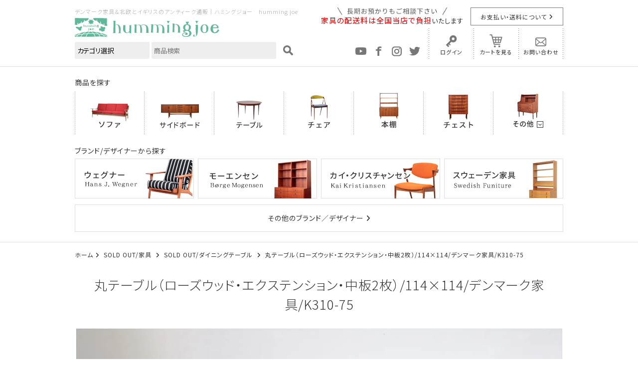

--- FILE ---
content_type: text/html; charset=EUC-JP
request_url: https://www.hummingjoe.com/?pid=179930871
body_size: 9217
content:
<!DOCTYPE html PUBLIC "-//W3C//DTD XHTML 1.0 Transitional//EN" "http://www.w3.org/TR/xhtml1/DTD/xhtml1-transitional.dtd">
<html xmlns:og="http://ogp.me/ns#" xmlns:fb="http://www.facebook.com/2008/fbml" xmlns:mixi="http://mixi-platform.com/ns#" xmlns="http://www.w3.org/1999/xhtml" xml:lang="ja" lang="ja" dir="ltr">
<head>
<meta http-equiv="content-type" content="text/html; charset=euc-jp" />
<meta http-equiv="X-UA-Compatible" content="IE=edge,chrome=1" />
<title>丸テーブル（ローズウッド・エクステンション・中板2枚）/114×114/デンマーク家具/K310-75 - 北欧アンティークとデンマーク家具の店：ハミングジョー</title>
<meta name="Keywords" content="丸テーブル（ローズウッド・エクステンション・中板2枚）/114×114/デンマーク家具/K310-75,北欧,家具,アンティーク,デンマーク,フィンランド,デンマーク家具,フィンランド家具,ノルウェー,スウェーデン,ウェグナー,モーエンセン,アアルト,タピオヴァアラ,グスタフスベリ,アラビア,フィッギオ,ソファ,テーブル,ダイニングテーブル,サイドボード" />
<meta name="Description" content="福岡糸島市にあるデンマーク等の北欧アンティーク、北欧家具のお店です。現地で一点一点買いつけた北欧アンティーク雑貨とウェグナー、モーエンセン、アアルト、タピオヴァアラ等のデンマーク家具、フィンランド家具をネットショップでも販売しています。 " />
<meta name="Author" content="ハミングジョー" />
<meta name="Copyright" content="ハミングジョー" />
<meta http-equiv="content-style-type" content="text/css" />
<meta http-equiv="content-script-type" content="text/javascript" />
<link rel="stylesheet" href="https://img11.shop-pro.jp/PA01059/788/css/424/index.css?cmsp_timestamp=20260119163531" type="text/css" />

<link rel="alternate" type="application/rss+xml" title="rss" href="https://www.hummingjoe.com/?mode=rss" />
<link rel="shortcut icon" href="https://img11.shop-pro.jp/PA01059/788/favicon.ico?cmsp_timestamp=20240430105041" />
<script type="text/javascript" src="//ajax.googleapis.com/ajax/libs/jquery/1.7.2/jquery.min.js" ></script>
<meta property="og:title" content="丸テーブル（ローズウッド・エクステンション・中板2枚）/114×114/デンマーク家具/K310-75 - 北欧アンティークとデンマーク家具の店：ハミングジョー" />
<meta property="og:description" content="福岡糸島市にあるデンマーク等の北欧アンティーク、北欧家具のお店です。現地で一点一点買いつけた北欧アンティーク雑貨とウェグナー、モーエンセン、アアルト、タピオヴァアラ等のデンマーク家具、フィンランド家具をネットショップでも販売しています。 " />
<meta property="og:url" content="https://www.hummingjoe.com?pid=179930871" />
<meta property="og:site_name" content="北欧アンティークとデンマーク家具の店：ハミングジョー" />
<meta property="og:image" content="https://img11.shop-pro.jp/PA01059/788/product/179930871.jpg?cmsp_timestamp=20240311143627"/>
<!-- Google Tag Manager -->
<script>(function(w,d,s,l,i){w[l]=w[l]||[];w[l].push({'gtm.start':
new Date().getTime(),event:'gtm.js'});var f=d.getElementsByTagName(s)[0],
j=d.createElement(s),dl=l!='dataLayer'?'&l='+l:'';j.async=true;j.src=
'https://www.googletagmanager.com/gtm.js?id='+i+dl;f.parentNode.insertBefore(j,f);
})(window,document,'script','dataLayer','GTM-KJ577HX');</script>
<!-- End Google Tag Manager -->

<!-- Google Marchantcenter -->
<meta name="google-site-verification" content="o0ER-Ihrjy8mKtHpn4mfpkl8Oaq1BXgFm8w4FdXxeT8" />
<!-- End Google Tag Manager -->

<meta name="facebook-domain-verification" content="bplka68e31a6mgcixr5wvll4hu9nk5" />
<script>
  var Colorme = {"page":"product","shop":{"account_id":"PA01059788","title":"\u5317\u6b27\u30a2\u30f3\u30c6\u30a3\u30fc\u30af\u3068\u30c7\u30f3\u30de\u30fc\u30af\u5bb6\u5177\u306e\u5e97\uff1a\u30cf\u30df\u30f3\u30b0\u30b8\u30e7\u30fc"},"basket":{"total_price":0,"items":[]},"customer":{"id":null},"inventory_control":"product","product":{"shop_uid":"PA01059788","id":179930871,"name":"\u4e38\u30c6\u30fc\u30d6\u30eb\uff08\u30ed\u30fc\u30ba\u30a6\u30c3\u30c9\u30fb\u30a8\u30af\u30b9\u30c6\u30f3\u30b7\u30e7\u30f3\u30fb\u4e2d\u677f2\u679a\uff09\/114\u00d7114\/\u30c7\u30f3\u30de\u30fc\u30af\u5bb6\u5177\/K310-75","model_number":"K310-75","stock_num":0,"sales_price":0,"sales_price_including_tax":0,"variants":[],"category":{"id_big":1320001,"id_small":3},"groups":[],"members_price":320000,"members_price_including_tax":352000}};

  (function() {
    function insertScriptTags() {
      var scriptTagDetails = [];
      var entry = document.getElementsByTagName('script')[0];

      scriptTagDetails.forEach(function(tagDetail) {
        var script = document.createElement('script');

        script.type = 'text/javascript';
        script.src = tagDetail.src;
        script.async = true;

        if( tagDetail.integrity ) {
          script.integrity = tagDetail.integrity;
          script.setAttribute('crossorigin', 'anonymous');
        }

        entry.parentNode.insertBefore(script, entry);
      })
    }

    window.addEventListener('load', insertScriptTags, false);
  })();
</script>

<script async src="https://www.googletagmanager.com/gtag/js?id=G-NBKRTVDMHC"></script>
<script>
  window.dataLayer = window.dataLayer || [];
  function gtag(){dataLayer.push(arguments);}
  gtag('js', new Date());
  
      gtag('config', 'G-NBKRTVDMHC', (function() {
      var config = {};
      if (Colorme && Colorme.customer && Colorme.customer.id != null) {
        config.user_id = Colorme.customer.id;
      }
      return config;
    })());
  
  </script><script type="text/javascript">
  document.addEventListener("DOMContentLoaded", function() {
    gtag("event", "view_item", {
      currency: "JPY",
      value: Colorme.product.sales_price_including_tax,
      items: [
        {
          item_id: Colorme.product.id,
          item_name: Colorme.product.name
        }
      ]
    });
  });
</script><script async src="https://zen.one/analytics.js"></script>
</head>
<body>
<meta name="colorme-acc-payload" content="?st=1&pt=10029&ut=179930871&at=PA01059788&v=20260121124100&re=&cn=ebdfb1e06a68dd48e96db6de323fb145" width="1" height="1" alt="" /><script>!function(){"use strict";Array.prototype.slice.call(document.getElementsByTagName("script")).filter((function(t){return t.src&&t.src.match(new RegExp("dist/acc-track.js$"))})).forEach((function(t){return document.body.removeChild(t)})),function t(c){var r=arguments.length>1&&void 0!==arguments[1]?arguments[1]:0;if(!(r>=c.length)){var e=document.createElement("script");e.onerror=function(){return t(c,r+1)},e.src="https://"+c[r]+"/dist/acc-track.js?rev=3",document.body.appendChild(e)}}(["acclog001.shop-pro.jp","acclog002.shop-pro.jp"])}();</script>
<noscript><iframe src="https://www.googletagmanager.com/ns.html?id=GTM-KJ577HX"
  height="0" width="0" style="display:none;visibility:hidden"></iframe></noscript>
  
  <link rel="stylesheet" type="text/css" href="https://file002.shop-pro.jp/PA01059/788/js/slick/slick.css" media="screen" />
  <link rel="stylesheet" type="text/css" href="https://file002.shop-pro.jp/PA01059/788/js/slick/slick-theme.css" media="screen" />
  <link rel="stylesheet" type="text/css" href="https://file002.shop-pro.jp/PA01059/788/css/base.css?date=20201116" media="all">
  
    
    <link rel="stylesheet" type="text/css" href="https://file002.shop-pro.jp/PA01059/788/css/products.css?date=20201116" media="all">
  
    <link rel="stylesheet" href="https://file002.shop-pro.jp/PA01059/788/css/lightbox.css">
    <link rel="stylesheet" href="https://file002.shop-pro.jp/PA01059/788/css/org_lightbox.css">
    
  <link rel="stylesheet" type="text/css" href="https://file002.shop-pro.jp/PA01059/788/css/style.css" media="all">
  <link rel="stylesheet" href="https://cdnjs.cloudflare.com/ajax/libs/font-awesome/6.1.2/css/all.min.css" integrity="sha512-1sCRPdkRXhBV2PBLUdRb4tMg1w2YPf37qatUFeS7zlBy7jJI8Lf4VHwWfZZfpXtYSLy85pkm9GaYVYMfw5BC1A==" crossorigin="anonymous" referrerpolicy="no-referrer" />

  
  <link rel="stylesheet" type="text/css" href="https://file002.shop-pro.jp/PA01059/788/css/delivery_info.css" media="all">
  <link rel="stylesheet" type="text/css" href="https://file002.shop-pro.jp/PA01059/788/css/base_add202408.css" media="all">
  
  
  <header id="top">
    <div class="inner">
      <section class="header-search">
        <h1>デンマーク家具＆北欧とイギリスのアンティーク通販｜ハミングジョー　humming joe</h1>
        <h2><a href="./"><img src="https://file002.shop-pro.jp/PA01059/788/img/common/logo.png?2" alt="ハミングジョー　humming joe"></a></h2>
        <form action="https://www.hummingjoe.com/" method="GET" id="search">
          <input type="hidden" name="mode" value="srh" /><input type="hidden" name="field" value="product_name" />
          <select name="cid">
            <option value="">カテゴリ選択</option>
                        <option value="2400338,0">ソファ</option>
                        <option value="2400339,0">サイドボード</option>
                        <option value="2400340,0">本棚</option>
                        <option value="2400341,0">テーブル</option>
                        <option value="2400342,0">チェア</option>
                        <option value="2400343,0">ライティングビュロー</option>
                        <option value="2400344,0">デスク</option>
                        <option value="2400346,0">小さな家具</option>
                        <option value="2409904,0">チェスト</option>
                        <option value="2400347,0">照明</option>
                        <option value="2400350,0">陶器</option>
                        <option value="2400351,0">ガラス</option>
                        <option value="2400353,0">陶板・絵・ポスター</option>
                        <option value="1320001,0">SOLD OUT/家具</option>
                        <option value="1027981,0">北欧のクリスマスマーケット</option>
                        <option value="1423081,0">福袋</option>
                        <option value="2344827,0">mandalay</option>
                      </select>
          <input type="search" name="keyword" placeholder="商品検索" autocapitalize="off" />
          <button type="submit" value="検索"><img src="https://file002.shop-pro.jp/PA01059/788/img/common/search_g.svg" alt=""></button>
        </form>
      </section>
      <div class="header-link">
        <div>
          <p><img src="https://file002.shop-pro.jp/PA01059/788/img/common/header_text.png" alt="長期預かりもご相談ください"><br><span>家具の配送料は全国当店で負担</span>いたします</p>
          <a href="https://www.hummingjoe.com/?mode=sk#delivery" class="btn">お支払い・送料について</a>
        </div>
        <ul>
          <li><a href="https://www.youtube.com/@hummingjoe7183" target="_blank"><img src="https://file002.shop-pro.jp/PA01059/788/img/common/icon_youtube_mono.png" alt="YouTube"></a></li>
          
          <li><a href="https://www.facebook.com/profile.php?id=100086958102402" target="_blank"><img src="https://file002.shop-pro.jp/PA01059/788/img/common/icon_fb_mono.png" alt="faceBook"></a></li>
          <li><a href="https://www.instagram.com/hummingjoe2004/" target="_blank"><img src="https://file002.shop-pro.jp/PA01059/788/img/common/icon_ig_mono.png" alt="Instagram"></a></li>
          <li><a href="https://twitter.com/hummingjoe" target="_blank"><img src="https://file002.shop-pro.jp/PA01059/788/img/common/icon_tw_mono.png" alt="Twitter"></a></li>
          <li><a href="/?mode=myaccount">ログイン</a></li>
          <li><a href="https://www.hummingjoe.com/cart/proxy/basket?shop_id=PA01059788&shop_domain=hummingjoe.com">カートを見る</a></li>
          <li><a href="https://secure.shop-pro.jp/?mode=inq&shop_id=PA01059788">お問い合わせ</a></li>
        </ul>
      </div>
    </div>
  </header>
  
  
  

  
 

  
  <div class="global-nav">
    <nav class="category">
      <p>商品を探す</p>
      <ul>
        <li><a href="/?mode=cate&csid=0&cbid=2400338"><img src="https://file002.shop-pro.jp/PA01059/788/img/common/nav_sofa.png" alt="ソファ"></a></li>
        <li><a href="/?mode=cate&csid=0&cbid=2400339"><img src="https://file002.shop-pro.jp/PA01059/788/img/common/nav_sideboard.png" alt="サイドボード"></a></li>
        <li><a href="/?mode=cate&csid=0&cbid=2400341"><img src="https://file002.shop-pro.jp/PA01059/788/img/common/nav_table.png" alt="テーブル"></a></li>
        <li><a href="/?mode=cate&csid=0&cbid=2400342"><img src="https://file002.shop-pro.jp/PA01059/788/img/common/nav_chair.png" alt="チェア"></a></li>
        <li><a href="/?mode=cate&csid=0&cbid=2400340"><img src="https://file002.shop-pro.jp/PA01059/788/img/common/nav_book.png" alt="本棚"></a></li>
        <li><a href="/?mode=cate&csid=0&cbid=2409904"><img src="https://file002.shop-pro.jp/PA01059/788/img/common/nav_chest.png" alt="チェスト"></a></li>
        <li id="global-other">
          <a><img src="https://file002.shop-pro.jp/PA01059/788/img/common/nav_other.png" alt="その他"></a>
          <ul id="nav-other">
            <li><a href="/?mode=cate&csid=0&cbid=2400343"><img src="https://file002.shop-pro.jp/PA01059/788/img/common/nav_writing.png" alt="ライティングビュロー"></a></li>
            <li><a href="/?mode=cate&csid=0&cbid=2400344"><img src="https://file002.shop-pro.jp/PA01059/788/img/common/nav_desk.png" alt="デスク"></a></li>
            
            <li><a href="/?mode=cate&csid=0&cbid=2400346"><img src="https://file002.shop-pro.jp/PA01059/788/img/common/nav_small.png" alt="小さな家具"></a></li>
            <li><a href="/?mode=cate&csid=0&cbid=2400347"><img src="https://file002.shop-pro.jp/PA01059/788/img/common/nav_illum.png" alt="照明"></a></li>
            
            <li><a href="/?mode=cate&csid=0&cbid=2400350"><img src="https://file002.shop-pro.jp/PA01059/788/img/common/nav_pottery.png" alt="陶器"></a></li>
            <li><a href="/?mode=cate&csid=0&cbid=2400351"><img src="https://file002.shop-pro.jp/PA01059/788/img/common/nav_glass.png" alt="ガラス"></a></li>
            
            <li><a href="/?mode=cate&csid=0&cbid=2400353"><img src="https://file002.shop-pro.jp/PA01059/788/img/common/nav_art.png" alt="絵・ポスター"></a></li>
          </ul>
        </li>
      </ul>
    </nav>
    <nav class="brand">
      <p>ブランド/デザイナーから探す</p>
      <ul>
        <li><a href="/?mode=grp&gid=15503"><img src="https://file002.shop-pro.jp/PA01059/788/img/common/brand_wegner_pc.png" alt="Hans J.Wegner（ハンス・J・ウェグナー）"></a></li>
        
        <li><a href="/?mode=grp&gid=15504"><img src="https://file002.shop-pro.jp/PA01059/788/img/common/brand_moge_pc.png" alt="Borge Mogensen（ボーエ モーエンセン）"></a></li>
        <li><a href="/?mode=grp&gid=2478562"><img src="https://file002.shop-pro.jp/PA01059/788/img/common/brand_kai_pc.png" alt="Kai Kristiansen(カイ・クリスチャンセン)"></a></li>
        <li><a href="/?mode=grp&gid=2036532"><img src="https://file002.shop-pro.jp/PA01059/788/img/common/brand_swedish_pc.png" alt="Swedish Funiture スウェーデン家具"></a></li>
        
				<li class="brand__other"><a href="/?tid=416&mode=f15">その他のブランド／デザイナー</a></li>
      </ul>
    </nav>
  </div>
  
  
  
  
  <div class="main-contents">
    
<p class="breadcrumb">
    <a href="./">ホーム</a>
                        <a href='?mode=cate&cbid=1320001&csid=0'>
                SOLD OUT/家具
            </a>
                            <a href='?mode=cate&cbid=1320001&csid=3'>
                SOLD OUT/ダイニングテーブル
            </a>
                            <a href='?pid=179930871'>
                丸テーブル（ローズウッド・エクステンション・中板2枚）/114×114/デンマーク家具/K310-75
            </a>
            </p>


    <section>
        <h1 class="products-title">
            丸テーブル（ローズウッド・エクステンション・中板2枚）/114×114/デンマーク家具/K310-75
        </h1>
                <div id="products-slider">
                                        <ul id="slider">
                    <li class="slide-item">
                        <a href="https://img11.shop-pro.jp/PA01059/788/product/179930871.jpg?cmsp_timestamp=20240311143627" data-lightbox="product-gallery">
                            <img data-lazy="https://img11.shop-pro.jp/PA01059/788/product/179930871.jpg?cmsp_timestamp=20240311143627">
                        </a>
                    </li>
                                                                                                        <li class="slide-item">
                                    <a href="https://img11.shop-pro.jp/PA01059/788/product/179930871_o1.jpg?cmsp_timestamp=20240311143627" data-lightbox="product-gallery">
                                        <img data-lazy="https://img11.shop-pro.jp/PA01059/788/product/179930871_o1.jpg?cmsp_timestamp=20240311143627">
                                    </a>
                                </li>
                                                                                                                <li class="slide-item">
                                    <a href="https://img11.shop-pro.jp/PA01059/788/product/179930871_o2.jpg?cmsp_timestamp=20240311143627" data-lightbox="product-gallery">
                                        <img data-lazy="https://img11.shop-pro.jp/PA01059/788/product/179930871_o2.jpg?cmsp_timestamp=20240311143627">
                                    </a>
                                </li>
                                                                                                                <li class="slide-item">
                                    <a href="https://img11.shop-pro.jp/PA01059/788/product/179930871_o3.jpg?cmsp_timestamp=20240311143627" data-lightbox="product-gallery">
                                        <img data-lazy="https://img11.shop-pro.jp/PA01059/788/product/179930871_o3.jpg?cmsp_timestamp=20240311143627">
                                    </a>
                                </li>
                                                                                                                <li class="slide-item">
                                    <a href="https://img11.shop-pro.jp/PA01059/788/product/179930871_o4.jpg?cmsp_timestamp=20240311143627" data-lightbox="product-gallery">
                                        <img data-lazy="https://img11.shop-pro.jp/PA01059/788/product/179930871_o4.jpg?cmsp_timestamp=20240311143627">
                                    </a>
                                </li>
                                                                                                                <li class="slide-item">
                                    <a href="https://img11.shop-pro.jp/PA01059/788/product/179930871_o5.jpg?cmsp_timestamp=20240311143627" data-lightbox="product-gallery">
                                        <img data-lazy="https://img11.shop-pro.jp/PA01059/788/product/179930871_o5.jpg?cmsp_timestamp=20240311143627">
                                    </a>
                                </li>
                                                                                                                <li class="slide-item">
                                    <a href="https://img11.shop-pro.jp/PA01059/788/product/179930871_o6.jpg?cmsp_timestamp=20240311143627" data-lightbox="product-gallery">
                                        <img data-lazy="https://img11.shop-pro.jp/PA01059/788/product/179930871_o6.jpg?cmsp_timestamp=20240311143627">
                                    </a>
                                </li>
                                                                                                                <li class="slide-item">
                                    <a href="https://img11.shop-pro.jp/PA01059/788/product/179930871_o7.jpg?cmsp_timestamp=20240311143627" data-lightbox="product-gallery">
                                        <img data-lazy="https://img11.shop-pro.jp/PA01059/788/product/179930871_o7.jpg?cmsp_timestamp=20240311143627">
                                    </a>
                                </li>
                                                                                                                <li class="slide-item">
                                    <a href="https://img11.shop-pro.jp/PA01059/788/product/179930871_o8.jpg?cmsp_timestamp=20240311143627" data-lightbox="product-gallery">
                                        <img data-lazy="https://img11.shop-pro.jp/PA01059/788/product/179930871_o8.jpg?cmsp_timestamp=20240311143627">
                                    </a>
                                </li>
                                                                                                                <li class="slide-item">
                                    <a href="https://img11.shop-pro.jp/PA01059/788/product/179930871_o9.jpg?cmsp_timestamp=20240311143627" data-lightbox="product-gallery">
                                        <img data-lazy="https://img11.shop-pro.jp/PA01059/788/product/179930871_o9.jpg?cmsp_timestamp=20240311143627">
                                    </a>
                                </li>
                                                                                                                <li class="slide-item">
                                    <a href="https://img11.shop-pro.jp/PA01059/788/product/179930871_o10.jpg?cmsp_timestamp=20240311143627" data-lightbox="product-gallery">
                                        <img data-lazy="https://img11.shop-pro.jp/PA01059/788/product/179930871_o10.jpg?cmsp_timestamp=20240311143627">
                                    </a>
                                </li>
                                                                                                                <li class="slide-item">
                                    <a href="https://img11.shop-pro.jp/PA01059/788/product/179930871_o11.jpg?cmsp_timestamp=20240311143627" data-lightbox="product-gallery">
                                        <img data-lazy="https://img11.shop-pro.jp/PA01059/788/product/179930871_o11.jpg?cmsp_timestamp=20240311143627">
                                    </a>
                                </li>
                                                                                                                <li class="slide-item">
                                    <a href="https://img11.shop-pro.jp/PA01059/788/product/179930871_o12.jpg?cmsp_timestamp=20240311143627" data-lightbox="product-gallery">
                                        <img data-lazy="https://img11.shop-pro.jp/PA01059/788/product/179930871_o12.jpg?cmsp_timestamp=20240311143627">
                                    </a>
                                </li>
                                                                                                                                                                                                                                                                                                                                                                                                                                                                                                                                                                                                                                                                                                                                                                                                                                                                                                                                                                                                                                                                                                                                                                                                                                                                                                                                                                                                                                                                                                                                                                                                                                                                                                                                                                                                                                                                                                                                                                                                                                                                                            </ul>
                <ul id="thumbnail-list">
                    <li class="thumbnail-item"><img src="https://img11.shop-pro.jp/PA01059/788/product/179930871.jpg?cmsp_timestamp=20240311143627"></li>
                                                                                                        <li class="thumbnail-item"><img src="https://img11.shop-pro.jp/PA01059/788/product/179930871_o1.jpg?cmsp_timestamp=20240311143627"></li>
                                                                                                                <li class="thumbnail-item"><img src="https://img11.shop-pro.jp/PA01059/788/product/179930871_o2.jpg?cmsp_timestamp=20240311143627"></li>
                                                                                                                <li class="thumbnail-item"><img src="https://img11.shop-pro.jp/PA01059/788/product/179930871_o3.jpg?cmsp_timestamp=20240311143627"></li>
                                                                                                                <li class="thumbnail-item"><img src="https://img11.shop-pro.jp/PA01059/788/product/179930871_o4.jpg?cmsp_timestamp=20240311143627"></li>
                                                                                                                <li class="thumbnail-item"><img src="https://img11.shop-pro.jp/PA01059/788/product/179930871_o5.jpg?cmsp_timestamp=20240311143627"></li>
                                                                                                                <li class="thumbnail-item"><img src="https://img11.shop-pro.jp/PA01059/788/product/179930871_o6.jpg?cmsp_timestamp=20240311143627"></li>
                                                                                                                <li class="thumbnail-item"><img src="https://img11.shop-pro.jp/PA01059/788/product/179930871_o7.jpg?cmsp_timestamp=20240311143627"></li>
                                                                                                                <li class="thumbnail-item"><img src="https://img11.shop-pro.jp/PA01059/788/product/179930871_o8.jpg?cmsp_timestamp=20240311143627"></li>
                                                                                                                <li class="thumbnail-item"><img src="https://img11.shop-pro.jp/PA01059/788/product/179930871_o9.jpg?cmsp_timestamp=20240311143627"></li>
                                                                                                                <li class="thumbnail-item"><img src="https://img11.shop-pro.jp/PA01059/788/product/179930871_o10.jpg?cmsp_timestamp=20240311143627"></li>
                                                                                                                <li class="thumbnail-item"><img src="https://img11.shop-pro.jp/PA01059/788/product/179930871_o11.jpg?cmsp_timestamp=20240311143627"></li>
                                                                                                                <li class="thumbnail-item"><img src="https://img11.shop-pro.jp/PA01059/788/product/179930871_o12.jpg?cmsp_timestamp=20240311143627"></li>
                                                                                                                                                                                                                                                                                                                                                                                                                                                                                                                                                                                                                                                                                                                                                                                                                                                                                                                                                                                                                                                                                                                                                                                                                                                                                                                                                                                                                                                                                                                                                                                                                                                                                                                                                                                                                                                                                                                                                                                                                                                                                            </ul>
                    </div>

        
        <div class="free-area">
            <p>
ローズウッドの円形のエクステンションダイニングテーブルです。 
天板縁のデザインがアクセントとなったローズウッドの木目が美しい上質なデザインです。
縁取りは滑らかに丸みを帯びたとても丁寧な仕上がりです。
天板はローズウッド、脚はチークで構成されています。
中央に中板をはめ込むタイプのエクステンションテーブルで、 必要に合わせ大きなオーバル型のテーブルに変化させることが出来ます。 広くする時は天板を両側から引いて開き、中板をはめ込む構造です。 通常でも4人でゆったり座ることができます。 中板は2枚付属しており、大きくすると8人～10人程で座ることができます。 細かいキズや凹みなど
多少使用感はありますが、良いコンディションです。</p>

<p>
＊脚は工具で取り外すことができます。<br/>
＊当店ではご希望の方に、無料でウレタン塗装を行っております。 ウレタン塗装は、表面に塗膜を作ることで水や油などの汚れから、木材を守ります。 つやのあるなめらかな仕上がりになります。詳しくはお問い合わせ下さい。<br/>
＊濡れたものや湿ったものを長時間置くとしみになりますのでご注意下さい。</p>

<p class="free-shipping"><strong>全国送料無料</strong>でお届けします</p>

<p>家具はメンテナンス後にオイル仕上げを施し、最後にオイルワックスで仕上げています。
詳しくは「<a href="http://www.hummingjoe.com/?mode=f4">メンテナンスについて</a>」をご覧下さい。</p>

<!-- 商品仕様START -->

<dl>

<dt>サイズ</dt>

<dd>直径114×高さ72（㎝）　中板49.5㎝×2</dd>

<dt>材質</dt>

<dd>ローズウッド・チーク</dd>

<dt>デザイン</dt>

<dd>n</dd>

<dt>国</dt>

<dd>DENMARK</dd>

</dl>

<!-- 商品仕様END -->


<div class="frame-gr">ご紹介しています家具は全て古いユーズド家具です。 

目立つキズなどは出来るだけご説明しておりますがその他にも細かいキズ等はございますので 

新しい家具には無い雰囲気としてご理解いただきお楽しみいただければと思います。 

ご質問などもお気軽にお待ちしております。</div>

        </div>
        
    </section>

    <form name="product_form" method="post" action="https://www.hummingjoe.com/cart/proxy/basket/items/add">
        <section class="info-area">
            <div class="img-box">
                                    <img src="https://img11.shop-pro.jp/PA01059/788/product/179930871.jpg?cmsp_timestamp=20240311143627">
                            </div>
            <div class="cart-area">
                <h1>
                    丸テーブル（ローズウッド・エクステンション・中板2枚）/114×114/デンマーク家具/K310-75
                </h1>
                <p class="price">
                    K310-75
                    <span>
                        0円(税込0円)
                    </span>
                </p>
                <input type="hidden" name="user_hash" value="b2583abb9926e890ba7edcb28c2b38e6"><input type="hidden" name="members_hash" value="b2583abb9926e890ba7edcb28c2b38e6"><input type="hidden" name="shop_id" value="PA01059788"><input type="hidden" name="product_id" value="179930871"><input type="hidden" name="members_id" value=""><input type="hidden" name="back_url" value="https://www.hummingjoe.com/?pid=179930871"><input type="hidden" name="reference_token" value="aababbbccd55469ea868497d80780f48"><input type="hidden" name="shop_domain" value="hummingjoe.com">

                <div class="cv-area">
                                            <dl>
                            <dt>在庫状況：</dt>
                            <dd>0</dd>
                        </dl>
                        <p class="btn-soldout">SOLD OUT</p>
                                    </div>
                <a href="https://www.hummingjoe.com/?mode=f12" class="delivery_info-btn">大型家具の搬入について</a>
                <ul class="shop-link-text">
                    <li><a href="http://www.hummingjoe.com/?mode=f6">ご購入時のオプション・サービスについて</a></li>
                    <li><a href="http://www.hummingjoe.com/?mode=sk#cancel">返品について</a></li>
                    <li><a href="https://www.hummingjoe.com/?mode=sk">特定商取引法に基づく表記</a></li>
                </ul>
                <a href="https://hummingjoe.shop-pro.jp/customer/products/179930871/inquiries/new" class="product-contact-btn"><img src="https://file002.shop-pro.jp/PA01059/788/img/common/mail.svg">この商品について問い合わせる</a>
            </div>

        </section>
    </form>
  </div>
  
  
  
    
  <section class="recommend">
    <h1 class="midashi1">おすすめ商品</h1>
    <ul id="recommend-slider">
            <li>
        <a href="?pid=177667013">
          <img src="https://img11.shop-pro.jp/PA01059/788/product/177667013_th.jpg?cmsp_timestamp=20231016113928">
          <dl>
            <dt>6段チェスト(チーク)/デンマーク家具/K237-128</dt>
            <dd>136,000円(税込149,600円)</dd>
          </dl>
        </a>
      </li>
            <li>
        <a href="?pid=178917460">
          <img src="https://img11.shop-pro.jp/PA01059/788/product/178917460_th.jpg?cmsp_timestamp=20240108153745">
          <dl>
            <dt>Johannes Andersenヨハネス・アンダーセン/サイドボード「model 160」（ローズウッド）/デンマーク家具/J219-30</dt>
            <dd>602,000円(税込662,200円)</dd>
          </dl>
        </a>
      </li>
            <li>
        <a href="?pid=181134875">
          <img src="https://img11.shop-pro.jp/PA01059/788/product/181134875_th.jpg?cmsp_timestamp=20240601121723">
          <dl>
            <dt>6段チェスト(チーク)/デンマーク家具/J310-25b</dt>
            <dd>136,000円(税込149,600円)</dd>
          </dl>
        </a>
      </li>
            <li>
        <a href="?pid=181157729">
          <img src="https://img11.shop-pro.jp/PA01059/788/product/181157729_th.jpg?cmsp_timestamp=20240601170314">
          <dl>
            <dt>6段チェスト(チーク)/デンマーク家具/J310-25e</dt>
            <dd>136,000円(税込149,600円)</dd>
          </dl>
        </a>
      </li>
            <li>
        <a href="?pid=181159634">
          <img src="https://img11.shop-pro.jp/PA01059/788/product/181159634_th.jpg?cmsp_timestamp=20240601171844">
          <dl>
            <dt>6段チェスト(チーク)/デンマーク家具/I237-14b</dt>
            <dd>136,000円(税込149,600円)</dd>
          </dl>
        </a>
      </li>
            <li>
        <a href="?pid=183059844">
          <img src="https://img11.shop-pro.jp/PA01059/788/product/183059844_th.jpg?cmsp_timestamp=20241014112320">
          <dl>
            <dt>6段チェスト(チーク)/デンマーク家具/NO-477</dt>
            <dd>136,000円(税込149,600円)</dd>
          </dl>
        </a>
      </li>
          </ul>
  </section>
  
  

      
    <section class="contents-list">
      <h1 class="midashi1">コンテンツ</h1>
      <ul id="contents-list">
        <li><a href="https://www.hummingjoe.com/?mode=f5"><img src="https://file002.shop-pro.jp/PA01059/788/img/common/contents_kaituke_pc.jpg" alt="買い付けからお届けまで"></a></li>
        <li><a href="https://www.hummingjoe.com/?mode=f1"><img src="https://file002.shop-pro.jp/PA01059/788/img/common/contents_gallery_pc.jpg" alt="ハミングジョーギャラリー"></a></li>
        <li><a href="https://www.hummingjoe.com/?mode=f6"><img src="https://file002.shop-pro.jp/PA01059/788/img/common/contents_faq_pc.jpg" alt="よくあるご質問"></a></li>
        <li><a href="https://www.hummingjoe.com/?mode=f9"><img src="https://file002.shop-pro.jp/PA01059/788/img/common/contents_otodoke_pc.jpg" alt="これまでにお届けした商品"></a></li>
        <li><a href="https://www.hummingjoe.com/?mode=f2"><img src="https://file002.shop-pro.jp/PA01059/788/img/common/contents_osusume_pc.jpg" alt="スタッフオススメコーディネイト"></a></li>
        <li><a href="https://www.hummingjoe.com/?mode=f4"><img src="https://file002.shop-pro.jp/PA01059/788/img/common/contents_maintenance_pc.jpg" alt="メンテナンスについて"></a></li>
        <li><a href="https://hummingjoe-shop.com/" target="_blank"><img src="https://file002.shop-pro.jp/PA01059/788/img/common/contents_shop_pc.jpg" alt="店舗について"></a></li>
        <li><a href="https://secure.shop-pro.jp/?mode=mailmaga&shop_id=PA01059788"><img src="https://file002.shop-pro.jp/PA01059/788/img/common/contents_magazine_pc.jpg" alt="メルマガ登録・解除"></a></li>
      </ul>
    </section>
    
    
  <div id="pagetop"><a href="#top"><img src="https://file002.shop-pro.jp/PA01059/788/img/common/sp_pagetop.png" alt="PageTop"></a></div>
  
  
  <footer role="contentinfo">
  
    <div class="inner">
      <iframe src="https://www.google.com/maps/embed?pb=!1m18!1m12!1m3!1d3325.586556140365!2d130.1532672152016!3d33.53813348074894!2m3!1f0!2f0!3f0!3m2!1i1024!2i768!4f13.1!3m3!1m2!1s0x3541c2c6257efe5b%3A0xc981c634919c36ac!2z44OP44Of44Oz44Kw44K444On44O8!5e0!3m2!1sja!2sjp!4v1521439002424" frameborder="0" allowfullscreen></iframe>
  
      <section>
        <img src="https://file002.shop-pro.jp/PA01059/788/img/common/shop.jpg" alt="">
        <div>
          <h2><img src="https://file002.shop-pro.jp/PA01059/788/img/common/logo.png" alt="ハミングジョー"></h2>
          <a href="https://hummingjoe-shop.com" target="_blank" class="btn-shop">店舗HP</a>
        </div>
        <div>
          <!-- <h2>デンマーク家具＆北欧とイギリスのアンティーク</h2>
          <h3>ハミングジョー</h3>
          <p>福岡県糸島市二丈浜窪179-1<br>
          tel.fax　/　092-325-3690<br>
          営業時間　/　11：00～18：00（水曜・木曜定休）</p> -->
          <h2><img src="https://file002.shop-pro.jp/PA01059/788/img/top/logo_joetextile.png" alt="joetextile"></h2>
          <a href="https://www.joetextile.com" target="_blank" class="btn-shop">joetextile HP</a>
        </div>
      </section>

      <div class="footer_info">
        <h2>デンマーク家具＆北欧とイギリスのアンティーク</h2>
        <h3>ハミングジョー</h3>
        <p>福岡県糸島市二丈浜窪179-1&emsp;&emsp;tel.fax　/　092-325-3690　営業時間　/　11：00～18：00（水曜・木曜定休）</p>
      </div>
  
      <p>ハミングジョーは福岡の糸島の自然の中にあるアンティーク家具と雑貨のお店です。<br>
      デンマークの古い窓を使った黒い建物には、年に 3 回、北欧やイギリスより自分たちの足で買い付けてくるアンティーク家具と雑貨がぎっしり詰まっています。<br>
      併設の工房では家具の丁寧なメンテナンスも行っています。<br>
      先人達のインスピレーションがお客様の感性と響き合う様なそんなアンティークの店にしたいと思っています。
      どうぞごゆっくりお過しください。</p>
    </div>
    <nav>
      <ul>
        <li><a href="https://www.hummingjoe.com/?mode=sk#info">特定商取引法に基づく表記</a></li>
        <li><a href="https://www.hummingjoe.com/?mode=privacy">プライバシーポリシー</a></li>
        <li><a href="https://www.hummingjoe.com/?mode=sk#delivery">配送・送料について</a></li>
        <li><a href="https://www.hummingjoe.com/?mode=sk#cancel">返品について</a></li>
        <li><a href="https://www.hummingjoe.com/?mode=sk#payment">支払方法について</a></li>
        <li><a href="https://hummingjoe.shop-pro.jp/customer/inquiries/new">お問い合わせ</a></li>
      </ul>
    </nav>
    <small>Copyright (C) humming joe All Rights Reserved.</small>
  </footer>
  
  
  <script src="https://ajax.googleapis.com/ajax/libs/jquery/1.11.1/jquery.min.js"></script>
  <script src="https://file002.shop-pro.jp/PA01059/788/js/jquery.freetile.min.js"></script>
  <script src="https://file002.shop-pro.jp/PA01059/788/js/slick/slick.min.js"></script>
  <script src="https://file002.shop-pro.jp/PA01059/788/js/common.js?1"></script>
  <script src="https://file002.shop-pro.jp/PA01059/788/js/ofi.min.js"></script>
	<script src="https://kit.fontawesome.com/d1d227442c.js" crossorigin="anonymous"></script>
  
    
    
    <script src="https://file002.shop-pro.jp/PA01059/788/js/product_detail.js?2"></script>
  <script src="https://file002.shop-pro.jp/PA01059/788/js/lightbox.js"></script>
    
    
  <script type="text/javascript">
  ga('require', 'linker');
  ga('linker:autoLink', ['shop-pro.jp'], false, true);</script><script type="text/javascript" src="https://www.hummingjoe.com/js/cart.js" ></script>
<script type="text/javascript" src="https://www.hummingjoe.com/js/async_cart_in.js" ></script>
<script type="text/javascript" src="https://www.hummingjoe.com/js/product_stock.js" ></script>
<script type="text/javascript" src="https://www.hummingjoe.com/js/js.cookie.js" ></script>
<script type="text/javascript" src="https://www.hummingjoe.com/js/favorite_button.js" ></script>
</body></html>